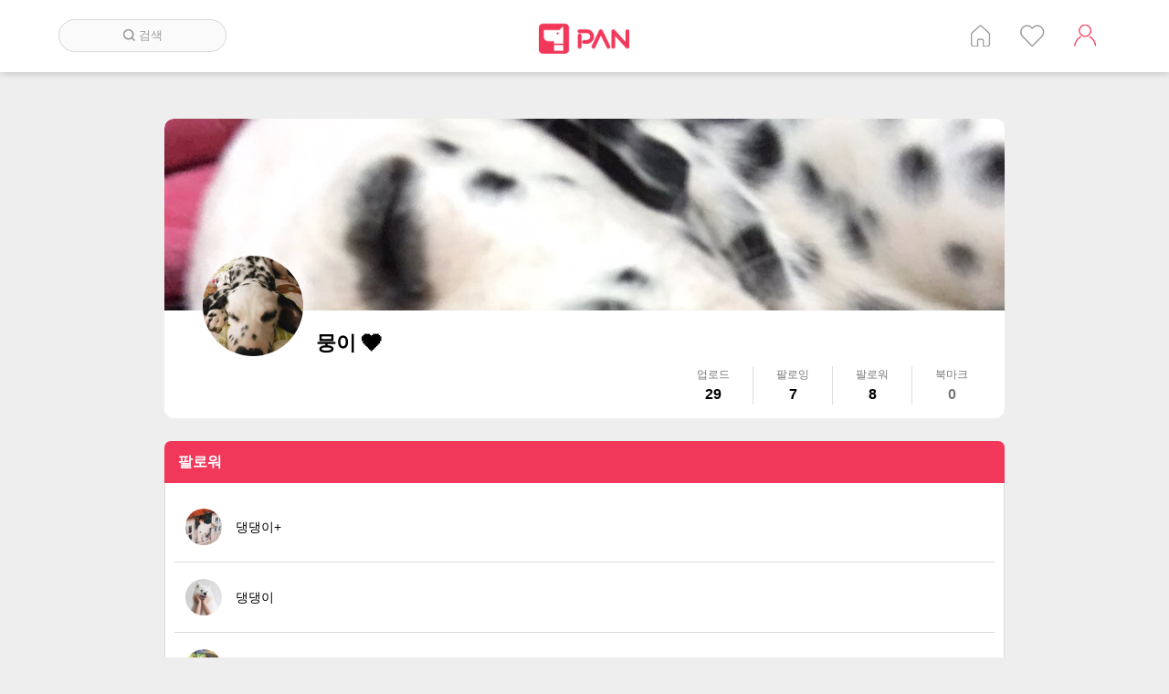

--- FILE ---
content_type: text/html; charset=UTF-8
request_url: http://dog.pan.camp/u/jeong/follower
body_size: 15772
content:
<!DOCTYPE html>
<html lang= "ko">
<head>

<!-- Global site tag (gtag.js) - Google Analytics -->
<script async src="https://www.googletagmanager.com/gtag/js?id=UA-110298620-1"></script>
<script>
  window.dataLayer = window.dataLayer || [];
  function gtag(){dataLayer.push(arguments);}
  gtag('js', new Date());
  gtag("config", "UA-110298620-1");
</script>


<script async src="//pagead2.googlesyndication.com/pagead/js/adsbygoogle.js"></script>
<script>
  (adsbygoogle = window.adsbygoogle || []).push({
    google_ad_client: "ca-pub-9611065429878675",
    enable_page_level_ads: true
  });
</script>
    <meta http-equiv="Content-Type" content="text/html; charset=utf-8"/>
	<meta http-equiv="X-UA-Compatible" content="IE=edge"/>

	<meta name="viewport" content="width=device-width, user-scalable=no, initial-scale=1.0, maximum-scale=1.0, minimum-scale=1.0">
	<meta property="og:title" content="반려견 판" />
	<meta property="og:url" content="http://dog.pan.camp/u/jeong/follower" />
		
	<meta property="og:image" content="http://dog.pan.camp/themes/panblue/images/pan/n200/thumbnail.jpg" />	
			<meta property="og:type"   content="website" /> 
	<meta property="fb:app_id" content="851875941641973" />
	 <meta name="naver-site-verification" content="466b15cdce7fce200d354669bdeb375047d17827"/>
    <title>뭉이 ❤️ : 반려견 판</title>
	<link rel="shortcut icon" type="image/x-icon" href="http://dog.pan.camp/themes/panblue/images/pan/n200/favicon.ico">
	<!-- 
	Open Source Social Network (Ossn) https://www.opensource-socialnetwork.org/     
	BY Informatikon Technologies (http://informatikon.com/)
	BY SOFTLAB24 (https://www.softlab24.com/)
	-->
    
<script type="text/javascript" src="http://dog.pan.camp/themes/panblue/vendors/libs/jquery-1.11.1.min.js"></script>
<link rel="stylesheet" type="text/css" href="http://dog.pan.camp/themes/panblue/vendors/libs/bxslider/jquery.bxslider.css" />
<script type="text/javascript" src="http://dog.pan.camp/themes/panblue/vendors/libs/bxslider/jquery.bxslider.min.js" defer="defer"></script>
<script type="text/javascript" src="http://dog.pan.camp/themes/panblue/vendors/libs/swiper/swiper.jquery.min.js"></script>
<link rel="stylesheet" type="text/css" href="http://dog.pan.camp/themes/panblue/vendors/libs/swiper/swiper.min.css" />
<script type="text/javascript" src="http://dog.pan.camp/themes/panblue/vendors/libs/ossn.language.js" async="async"></script>
<script type="text/javascript" src="http://dog.pan.camp/themes/panblue/vendors/libs/twemoji.min.js" async="async"></script>
<script type="text/javascript" src="http://dog.pan.camp/themes/panblue/vendors/libs/lazyload.min.js" async="async"></script>
<script type="text/javascript" src="https://cdn.iamport.kr/js/iamport.payment-1.1.5.js"></script>
<script type="text/javascript" src="http://dog.pan.camp/themes/panblue/vendors/dist/js/opensource-f5396841a5.socialnetwork.js"></script>
<link rel="stylesheet" type="text/css" href="http://dog.pan.camp/themes/panblue/vendors/dist/css/style_p-34bf5b7c99.css" />
<link rel="stylesheet" type="text/css" href="http://dog.pan.camp/themes/panblue/vendors/dist/css/point-93f175b1b5.css" />
<script type="text/javascript" src="http://dog.pan.camp/themes/panblue/vendors/dist/js/init_p-f0c9abcfa7.js" async="async"></script>
<script type="text/javascript" src="http://dog.pan.camp/themes/panblue/vendors/dist/js/gallery_event-330637dee5.js"></script>
<script type="text/javascript" src="http://dog.pan.camp/themes/panblue/vendors/dist/js/iamport-1f4d1e387d.js"></script>
<script type="text/javascript" src="http://dog.pan.camp/themes/panblue/vendors/dist/js/point-c7a166add0.js"></script>
    <script>
         	
	Ossn.site_url = 'http://dog.pan.camp/';
	Ossn.Config = {"token":{"ossn_ts":1768504890,"ossn_token":"ccef50c71a28c4005dfc44cefdba4cf4"}};
	Ossn.Init();
    </script>
<script type="application/ld+json">
{
 "@context": "http://schema.org",
 "@type": "Website",
 "name": "반려견 판",
 "url": "http://dog.pan.camp/",
 "sameAs": [
   "http://www.pan.camp/",
   "http://polycube.co.kr/", 
	"https://play.google.com/store/apps/details?id=com.polycube.n200",
	"https://itunes.apple.com/kr/app/%EA%B0%9C-%ED%8C%90/id1299646688?mt=8",
 ]
}
 </script>

 <script>
	$(document).ready( sendLog() );

	function sendLog(){
		var url = "http://glog.polycube.co.kr/glog/jsput.php?callback=?";
		//var url = "https://www.pan.camp/glog/jsput.php?callback=?";
		var pm = {};
		pm['Service'] = "n200";
		pm['ga'] = getCookie('_ga');		//ossn cookie
		pm['URL'] = window.location.href;
		$.getJSON(url, pm);
	}

	// Cookie
    function getCookie(cName) {
        cName = cName + '=';
        var cookieData = document.cookie;
        var start = cookieData.indexOf(cName);
        var cValue = '';
        if(start != -1){
            start += cName.length;
            var end = cookieData.indexOf(';', start);
            if(end == -1)end = cookieData.length;
            cValue = cookieData.substring(start, end);
        }
        return unescape(cValue);
    }

</script>
<script>
  window.fbAsyncInit = function() {
    FB.init({
      appId            : '851875941641973',
      autoLogAppEvents : true,
      xfbml            : true,
      version          : 'v11.0'
    });
  };

  (function(d, s, id){
     var js, fjs = d.getElementsByTagName(s)[0];
     if (d.getElementById(id)) {return;}
     js = d.createElement(s); js.id = id;
     js.src = "https://connect.facebook.net/en_US/sdk.js";
     fjs.parentNode.insertBefore(js, fjs);
   }(document, 'script', 'facebook-jssdk'));
</script>
</head>

<body>
	<div class="ossn-halt ossn-light"></div>
	<div class="ossn-message-box"></div>
	<div class="ossn-viewer" style="display:none"></div>

	 
<div class="wrap m_wrap wrap_profile">
	<div class="header">
	<div class="header_inner clearfix">
		<div class="search_form">
			<form autocomplete="off" method="get" action="http://dog.pan.camp/searchhome" enctype="multipart/form-data">
				<fieldset>
					<legend>사이트 내 전체검색</legend>
					<div class="searchFormBox">
						<input type="search" name="query" class="searchBox" placeholder="검색">
						<div class="search_out">
							<span class="searchBtn"></span>    
							<span>검색</span>   
						</div>	
					</div>
				</fieldset>
			</form>
		</div>
		<div class="logo">
			<a href="/home">
				<img src="http://dog.pan.camp/themes/panblue/images/pan/n200/logo.png" alt="로고">
			</a>
		</div>
		<ul class="header_list clearfix">
						<li class="p_home" title="홈"><a href="http://dog.pan.camp/home">홈</a></li>
			<li class="p_like" title="인기 게시글"><a href="http://dog.pan.camp/besthome">인기 게시글</a></li>
			<li class="p_user" title="계정"><a href="http://dog.pan.camp/login">계정</a></li>

					</ul>

		
		
	</div>
	
</div>
<div class="m_nav_wrap">
			<div class="btn_nav">
				<div id="ico_nav" class="ico_nav">
					<span></span>
					<span></span>
					<span></span>
				</div>
				
			</div>
			
			<div class="nav_wrap">
				<div class="nav_inner">
					<div class="m_serach">
						<form autocomplete="off" method="get" action="http://dog.pan.camp/search" enctype="multipart/form-data">
							<fieldset>
								<legend>사이트 내 전체검색</legend>
								<div class="m_searchFormBox">
									<input type="search" name="q" class="searchBox" placeholder="검색">
								</div>
							</fieldset>
						</form>
					</div>
					<ul>
											<li class="m_home" title="홈"><a href="http://dog.pan.camp/home">홈</a></li>
						<li class="m_like" title="인기 게시글"><a href="http://dog.pan.camp/besthome">인기 게시글</a></li>
						<li class="m_user" title="계정"><a href="http://dog.pan.camp/login">계정</a></li>

												</ul>
				</div>
				
			</div>
			<div class="nav_ov"></div>
		</div>

	<div class="container">
		   <div class="container_inner clearfix">
				 <div class="ossn-system-messages">
     <div class="ossn-system-messages-inner">
    		   	</div>
	
</div>    
					 <div class="user_container">
	<div class="user_header_img">
				<a href="#">
		<img class="profile_user_cover" src="http://dog.pan.camp/cover/jeong/e239c7f1d6b96d5aabed23b5862848ac.jpg"  alt="">
		</a>						
			

						


	
    	
</div>
	<div class="_user_info_wrap clearfix">
		<div class="_user_img">
							<a href="#"><img src="http://dog.pan.camp/avatar/jeong/larger/595877f4210eccbccdcf90413c4518f5.jpeg" alt=""></a>
			
					</div>
		<div class="_user_name clearfix">
			<h3 class="_user_id">뭉이 ❤️</h3>
            		</div>
		<div class="_user_txt clearfix">
			<h1 class="_user_profile"></h1>
		</div>
		<div class="_user_txt clearfix">
			<h1 class="_user_profile"></h1>
		</div>
		<div class="_user_look_info clearfix">
			<a href = "http://dog.pan.camp/u/jeong" >
				<dl>
					<dt>업로드</dt>
					<dd>29</dd>
				</dl>
			</a>
						<a href="http://dog.pan.camp/u/jeong/followee"> 				<dl>
					<dt>팔로잉</dt>
					<dd>7</dd>
				</dl>
			</a>
						<a href="http://dog.pan.camp/u/jeong/follower"> 			
				<dl>
					<dt>팔로워</dt>
					<dd>8</dd>
				</dl>
			</a>
						<a href="javascript:void(0);" class = "empty_look_info"> 				<dl>
					<dt>북마크</dt>
					<dd>0</dd>
				</dl>
			</a>

						
		</div> 
	</div>
</div>



<div class = "user-follow">
	<div class = "menu-followee">
		<ul>
			<li>
				팔로워
			</li>
		</ul>
	</div>

	<div class="search-data">
		<div class="search-list-item clearfix">
			<a href="http://dog.pan.camp/u/admin">
				<span class="sea_user_img">
					<img src="http://dog.pan.camp/avatar/admin/large/32ede0f8c79ffe7f5a1d2fc368605e27.jpeg" alt=""/>
				</span>
				<strong class="user_name">댕댕이+</strong>
			</a>
			<span class="sea_follow">

						
			</span>
		</div>
    		<div class="search-list-item clearfix">
			<a href="http://dog.pan.camp/u/notable93">
				<span class="sea_user_img">
					<img src="http://dog.pan.camp/avatar/notable93/large/5b6bd7ef5223ce6c4d42a7e0352be90f.jpeg" alt=""/>
				</span>
				<strong class="user_name">댕댕이</strong>
			</a>
			<span class="sea_follow">

						
			</span>
		</div>
    		<div class="search-list-item clearfix">
			<a href="http://dog.pan.camp/u/jcsim">
				<span class="sea_user_img">
					<img src="http://dog.pan.camp/avatar/jcsim/large/8c80b479aa27f4dde5a0b72484325cc2.jpeg" alt=""/>
				</span>
				<strong class="user_name">재촐</strong>
			</a>
			<span class="sea_follow">

						
			</span>
		</div>
    		<div class="search-list-item clearfix">
			<a href="http://dog.pan.camp/u/2020057558272141">
				<span class="sea_user_img">
					<img src="http://dog.pan.camp/avatar/2020057558272141/large/7f74fb4f0cb74fd1d87116919e8b73a2.jpeg" alt=""/>
				</span>
				<strong class="user_name">Hoyong Shin</strong>
			</a>
			<span class="sea_follow">

						
			</span>
		</div>
    		<div class="search-list-item clearfix">
			<a href="http://dog.pan.camp/u/jeong1619">
				<span class="sea_user_img">
					<img src="http://dog.pan.camp/avatar/jeong1619/large/1a27b3ca5de9d21a9875c7967f487c7f.jpeg" alt=""/>
				</span>
				<strong class="user_name">하니찡</strong>
			</a>
			<span class="sea_follow">

						
			</span>
		</div>
    		<div class="search-list-item clearfix">
			<a href="http://dog.pan.camp/u/polyPan">
				<span class="sea_user_img">
					<img src="http://dog.pan.camp/avatar/polyPan/large/9b6a4ff069f3dfda2ecea2f069088599.jpeg" alt=""/>
				</span>
				<strong class="user_name">은돌이</strong>
			</a>
			<span class="sea_follow">

						
			</span>
		</div>
    		<div class="search-list-item clearfix">
			<a href="http://dog.pan.camp/u/deang2">
				<span class="sea_user_img">
					<img src="http://dog.pan.camp/avatar/deang2/large/7e1ecf987841805e986af49ac2b8fd0b.jpeg" alt=""/>
				</span>
				<strong class="user_name">댕댕이 조아 댕댕이 조아 댕댕이 조아 댕댕이 조아</strong>
			</a>
			<span class="sea_follow">

						
			</span>
		</div>
    		<div class="search-list-item clearfix">
			<a href="http://dog.pan.camp/u/10156201173251686">
				<span class="sea_user_img">
					<img src="http://dog.pan.camp/avatar/10156201173251686/large/1bc90593785bce7b38678c1e702e3eb0.jpeg" alt=""/>
				</span>
				<strong class="user_name">마리 아빠</strong>
			</a>
			<span class="sea_follow">

						
			</span>
		</div>
    	</div>

</div>  
				</div> 
		   <!--<div class="footer">
	<a class="menu-footer-powered" href="http://dog.pan.camp/">© 2017 by POLYCUBE. All Rights Reserved.</a>
</div>-->                               
	</div>
	
	<div class="seeting_pop">
       <span class="btn_set"></span>
       <ul>
				                <li><a href="http://dog.pan.camp/action/user/logout?ossn_ts=1768504890&ossn_token=ccef50c71a28c4005dfc44cefdba4cf4">로그아웃</a></li>
                <li class="_clse"><a href="#">취소</a></li>
        </ul>
    </div> 
	<div class="bg_out"></div>
	<div class="edit_bg"></div>
</div>
		
<script>twemoji.parse(document.body, {
    callback: function(icon, options, variant) {
        switch ( icon ) {
            case 'a9':      // © copyright
            case 'ae':      // ® registered trademark
            case '2122':    // ™ trademark
                return false;
        }
        return ''.concat(options.base, options.size, '/', icon, options.ext);
    }
});
</script>
<script>


//코멘트 어팬드
function appendComment(){
	var list = $('.comment_append');
	var guids = []
	var guids = $('.comment_append').map(function() {
		var guid = this.getAttribute('data_id');
		return guid;
	}).get().join(",");
	$('.comment_append').removeClass('comment_append');
	if (guids)
	{
		$.ajax({
						url: Ossn.site_url +'action/comments/expand?guids='+guids,
						type:'GET',
						dataType: 'json',
						success: function(result){
							result.map(function(obj) {
								$('#mobile-comments-list-'+obj["id"]).html(obj["data"]);
							})
							result = null; //메모리 
							guids = null;
						}// end
					});// end ajax
	}	


}

//sjchoi
//콘텐츠 다운로드
function srcLoad(){
	var list = $('.lazyload');
	list.removeClass("lazyload");

	for (var i = 0; i < list.length ; i++) {
		var element = list[i];
		var src = element.getAttribute('data-src');

		if (src) {
			var tag = element.tagName;
			if (tag == "IFRAME") {
				element.setAttribute('src', src);
			} else if (tag == "DIV"){
				var id = element.getAttribute('video-id');
				if (id) {
	                element.children[0].setAttribute('src', "https://i.ytimg.com/vi/" + id + "/mqdefault.jpg");
				} else {
					element.style.backgroundImage = 'url("' + src + '")';

				}
				
			} else {
				element.style.backgroundImage = 'url("' + src + '")';
			}
		}
	}
	list = null; //메모리 해제
}
//유튜브 보기위해 상세로 이동
function playYoutube(e) {
	$(e).parents('.post_text').children('a').get(0).click();
	//location.href=$(e).parents('.post_text').find('a').attr('href');
}

//페이지 로딩 후 콘텐츠 다운
$( document ).ready(function() {
	srcLoad();
	appendComment();
});


$( document ).ajaxComplete(function(event) {
twemoji.parse(document.body, {
    callback: function(icon, options, variant) {
        switch ( icon ) {
            case 'a9':      // © copyright
            case 'ae':      // ® registered trademark
            case '2122':    // ™ trademark
                return false;
        }
        return ''.concat(options.base, options.size, '/', icon, options.ext);
    }
});

});

	//

</script>

<script>
function getHTMLByGuid(i){
			$.ajax({
						url: Ossn.site_url +'aaa.php?guid='+i,
						type:'GET',
						success: function(result){
							$('#activity-item-'+i).html(result);
	srcLoad();
	appendComment();
						}// end
					});// end ajax
}
</script>


</body>


</html>


--- FILE ---
content_type: text/html; charset=utf-8
request_url: https://www.google.com/recaptcha/api2/aframe
body_size: 268
content:
<!DOCTYPE HTML><html><head><meta http-equiv="content-type" content="text/html; charset=UTF-8"></head><body><script nonce="Oy7InTj825COAFsOtVWIJg">/** Anti-fraud and anti-abuse applications only. See google.com/recaptcha */ try{var clients={'sodar':'https://pagead2.googlesyndication.com/pagead/sodar?'};window.addEventListener("message",function(a){try{if(a.source===window.parent){var b=JSON.parse(a.data);var c=clients[b['id']];if(c){var d=document.createElement('img');d.src=c+b['params']+'&rc='+(localStorage.getItem("rc::a")?sessionStorage.getItem("rc::b"):"");window.document.body.appendChild(d);sessionStorage.setItem("rc::e",parseInt(sessionStorage.getItem("rc::e")||0)+1);localStorage.setItem("rc::h",'1768504894137');}}}catch(b){}});window.parent.postMessage("_grecaptcha_ready", "*");}catch(b){}</script></body></html>